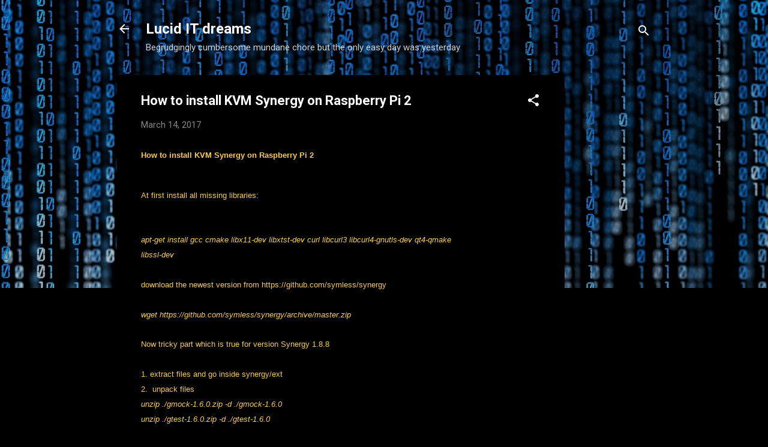

--- FILE ---
content_type: text/html; charset=utf-8
request_url: https://www.google.com/recaptcha/api2/aframe
body_size: 268
content:
<!DOCTYPE HTML><html><head><meta http-equiv="content-type" content="text/html; charset=UTF-8"></head><body><script nonce="8Z5EFsbapx9HHej1MqAHHQ">/** Anti-fraud and anti-abuse applications only. See google.com/recaptcha */ try{var clients={'sodar':'https://pagead2.googlesyndication.com/pagead/sodar?'};window.addEventListener("message",function(a){try{if(a.source===window.parent){var b=JSON.parse(a.data);var c=clients[b['id']];if(c){var d=document.createElement('img');d.src=c+b['params']+'&rc='+(localStorage.getItem("rc::a")?sessionStorage.getItem("rc::b"):"");window.document.body.appendChild(d);sessionStorage.setItem("rc::e",parseInt(sessionStorage.getItem("rc::e")||0)+1);localStorage.setItem("rc::h",'1768977483457');}}}catch(b){}});window.parent.postMessage("_grecaptcha_ready", "*");}catch(b){}</script></body></html>